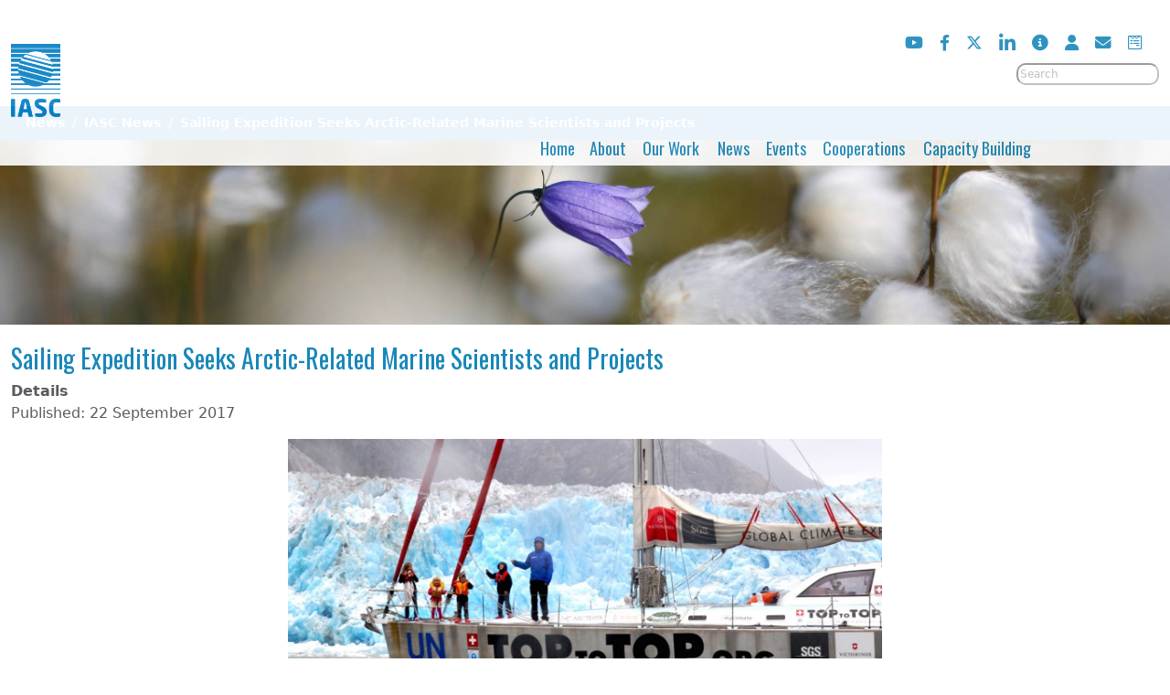

--- FILE ---
content_type: text/html; charset=utf-8
request_url: https://iasc.info/news/iasc-news/314-sailing-expedition-seeks-arctic-related-marine-scientists-and-projects
body_size: 5916
content:

<!DOCTYPE html>
<html lang="en">
<head>
	<meta name="google-site-verification" content="dFrTQVsV5J2DwGxIAaZ1TgARhghk5EyIQ1IRx-QJ30s" />
	<meta name="viewport" content="width=device-width, initial-scale=1.0" />
	<link href="/images/iasc-apple.jpg" rel="apple-touch-icon">
	<meta charset="utf-8">
	<meta name="author" content="Super User">
	<meta name="description" content="The International Arctic Science Committee, is a non governmental organisation that aims to encourage, facilitate and promote cooperation in all aspects of arctic research in all countries engaged in arctic research and in all areas of the arctic region.">
	<title>Sailing Expedition Seeks Arctic-Related Marine Scientists and Projects - International Arctic Science Committee</title>
	<link href="https://iasc.info/component/search/?id=314&amp;Itemid=231&amp;catid=18&amp;format=opensearch" rel="search" title="Search International Arctic Science Committee" type="application/opensearchdescription+xml">
	<link href="/templates/iasc/favicon.ico" rel="icon" type="image/vnd.microsoft.icon">
<link href="/media/vendor/bootstrap/css/bootstrap.min.css?5.3.8" rel="stylesheet">
	<link href="/media/vendor/joomla-custom-elements/css/joomla-alert.min.css?0.4.1" rel="stylesheet">
	<link href="/media/com_icagenda/icicons/style.css?b4fa35" rel="stylesheet">
	<link href="/media/plg_system_jcemediabox/css/jcemediabox.min.css?7d30aa8b30a57b85d658fcd54426884a" rel="stylesheet">
	<link href="/templates/iasc/css/style.css" rel="stylesheet">
<script src="/media/vendor/jquery/js/jquery.min.js?3.7.1"></script>
	<script src="/media/legacy/js/jquery-noconflict.min.js?504da4"></script>
	<script src="/media/mod_menu/js/menu.min.js?b4fa35" type="module"></script>
	<script type="application/json" class="joomla-script-options new">{"joomla.jtext":{"ERROR":"Error","MESSAGE":"Message","NOTICE":"Notice","WARNING":"Warning","JCLOSE":"Close","JOK":"OK","JOPEN":"Open"},"system.paths":{"root":"","rootFull":"https:\/\/iasc.info\/","base":"","baseFull":"https:\/\/iasc.info\/"},"csrf.token":"98849b75d71fecc1054fe18bc9e5483c"}</script>
	<script src="/media/system/js/core.min.js?a3d8f8"></script>
	<script src="/media/system/js/messages.min.js?9a4811" type="module"></script>
	<script src="/media/plg_system_jcemediabox/js/jcemediabox.min.js?7d30aa8b30a57b85d658fcd54426884a"></script>
	<script type="application/ld+json">{"@context":"https://schema.org","@type":"BreadcrumbList","@id":"https://iasc.info/#/schema/BreadcrumbList/17","itemListElement":[{"@type":"ListItem","position":1,"item":{"@id":"https://iasc.info/","name":"Home"}},{"@type":"ListItem","position":2,"item":{"@id":"https://iasc.info/news/iasc-news","name":"IASC News"}},{"@type":"ListItem","position":3,"item":{"name":"Sailing Expedition Seeks Arctic-Related Marine Scientists and Projects"}}]}</script>
	<script type="application/ld+json">{"@context":"https://schema.org","@graph":[{"@type":"Organization","@id":"https://iasc.info/#/schema/Organization/base","name":"International Arctic Science Committee","url":"https://iasc.info/"},{"@type":"WebSite","@id":"https://iasc.info/#/schema/WebSite/base","url":"https://iasc.info/","name":"International Arctic Science Committee","publisher":{"@id":"https://iasc.info/#/schema/Organization/base"}},{"@type":"WebPage","@id":"https://iasc.info/#/schema/WebPage/base","url":"https://iasc.info/news/iasc-news/314-sailing-expedition-seeks-arctic-related-marine-scientists-and-projects","name":"Sailing Expedition Seeks Arctic-Related Marine Scientists and Projects - International Arctic Science Committee","description":"The International Arctic Science Committee, is a non governmental organisation that aims to encourage, facilitate and promote cooperation in all aspects of arctic research in all countries engaged in arctic research and in all areas of the arctic region.","isPartOf":{"@id":"https://iasc.info/#/schema/WebSite/base"},"about":{"@id":"https://iasc.info/#/schema/Organization/base"},"inLanguage":"en-GB","breadcrumb":{"@id":"https://iasc.info/#/schema/BreadcrumbList/17"}},{"@type":"Article","@id":"https://iasc.info/#/schema/com_content/article/314","name":"Sailing Expedition Seeks Arctic-Related Marine Scientists and Projects","headline":"Sailing Expedition Seeks Arctic-Related Marine Scientists and Projects","inLanguage":"en-GB","dateCreated":"2017-09-22T14:49:43+00:00","isPartOf":{"@id":"https://iasc.info/#/schema/WebPage/base"}}]}</script>
	<script>jQuery(document).ready(function(){WfMediabox.init({"base":"\/","theme":"standard","width":"","height":"","lightbox":0,"shadowbox":0,"icons":1,"overlay":1,"overlay_opacity":0.8,"overlay_color":"#000000","transition_speed":500,"close":2,"labels":{"close":"Close","next":"Next","previous":"Previous","cancel":"Cancel","numbers":"{{numbers}}","numbers_count":"{{current}} of {{total}}","download":"Download"},"swipe":true,"expand_on_click":true});});</script>


	<link rel="preconnect" href="https://cdnjs.cloudflare.com" crossorigin>
	<link href="https://cdnjs.cloudflare.com/ajax/libs/font-awesome/6.4.2/css/all.min.css" rel="stylesheet">
	<link rel="preconnect" href="https://fonts.googleapis.com/" crossorigin>
	<link rel="stylesheet" href="https://fonts.googleapis.com/css?family=Oswald&display=swap">
	

		</head>

<body>
	<!-- Header -->
	<div id="header" class="container-fluid-lg scrolled">
		<div class="container-lg">
			<div class="row tophead">
				<div class="moduletable  socialmedia col-md-10">
        
<div id="mod-custom105" class="mod-custom custom">
    <ul class="fa-ul">
<li><a href="https://www.youtube.com/channel/UCClLR3yDjdvMP1E6VS1NuTQ" target="_blank" rel="noopener" title="Youtube"><em class="fa-lg fa-brands fa-youtube"></em></a></li>
<li><a href="https://www.facebook.com/groups/343786799008379/" target="_blank" rel="noopener" title="Facebook"><em class="fa-lg fab fa-facebook-f"></em></a></li>
<li><a href="https://twitter.com/IASC_Arctic" target="_blank" rel="noopener" title="X - Twitter"><em class="fa-lg fa-brands fa-x-twitter"></em></a></li>
<li><a href="https://www.linkedin.com/company/international-arctic-science-committee" target="_blank" rel="noopener" title="Linked In"><em class="fa-xl fa-brands fa-linkedin-in"></em></a></li>
<li><a href="http://eepurl.com/cBLUFn" target="_blank" rel="noopener" title="Signup for Newsletter"><em class="fa-lg fas fa-info-circle"></em></a></li>
<li><a href="/intranet" title="Intranet"><em class="fa-lg fas fa-user"></em></a></li>
<li><a href="mailto:info@iasc.info" target="_blank" title="Contact us!"><em class="fa-lg fas fa-envelope"></em></a></li>
<li><a href="/about/publications-documents/forms" title="Forms"><em class="fa-lg fab fa-wpforms"></em></a></li>
</ul></div>
</div>
<div class="moduletable  col-md-2">
        <div class="search">
	<form action="/news/iasc-news/314-sailing-expedition-seeks-arctic-related-marine-scientists-and-projects" method="post" class="form-inline" role="search">
		<label for="mod-search-searchword106" class="element-invisible"> </label> <input name="searchword" id="mod-search-searchword106" maxlength="200"  class="inputbox search-query input-medium" type="search" placeholder="Search" />		<input type="hidden" name="task" value="search" />
		<input type="hidden" name="option" value="com_search" />
		<input type="hidden" name="Itemid" value="231" />
	</form>
</div>
</div>

			</div>
			<div class="row row-cols-1 row-cols-md-2 columns-2">
				<div class="col col-md-4">
					<div class="moduletable ">
        
<div id="mod-custom93" class="mod-custom custom">
    <p><a href="/" title="International Arctic Science Committee"><img src="/images/iasc-logo.png" alt="International Arctic Science Committee" width="200" height="295" class="logo" /></a></p></div>
</div>

				</div>
				<div class="col col-md-8">
					<nav id="siteNav" class="navigation navbar-inner">
						<a href="#" id="menuToggler" class="show-on-small">
							<span class="icon icon-menu">&#9776;</span>
						</a>
						<div class="moduletable _menu">
        <ul class="mod-menu mod-list nav ">
<li class="nav-item item-101 default"><a href="/" >Home</a></li><li class="nav-item item-148 deeper parent"><a href="/about" >About</a><ul class="mod-menu__sub list-unstyled small"><li class="nav-item item-968"><a href="/about/iasc-member-countries" >IASC Member Countries </a></li><li class="nav-item item-149 deeper parent"><a href="/about/organisation" >Organisation</a><ul class="mod-menu__sub list-unstyled small"><li class="nav-item item-154"><a href="/about/organisation/council" >Council</a></li><li class="nav-item item-155"><a href="/about/organisation/executive-committee" >Executive Committee</a></li><li class="nav-item item-156"><a href="/about/organisation/secretariat" >Secretariat</a></li></ul></li><li class="nav-item item-204 deeper parent"><span class="mod-menu__heading nav-header ">Publications &amp; Documents</span>
<ul class="mod-menu__sub list-unstyled small"><li class="nav-item item-232"><a href="/about/publications-documents/organisational-and-strategic" >Organisational &amp; Strategic</a></li><li class="nav-item item-233"><a href="/about/publications-documents/bulletin" >Bulletin</a></li><li class="nav-item item-282"><a href="/about/publications-documents/state-of-arctic-science" >State of Arctic Science</a></li><li class="nav-item item-205"><a href="/about/publications-documents/calendar" >Calendar</a></li><li class="nav-item item-206"><a href="/about/publications-documents/media-material" >Media Material</a></li><li class="nav-item item-201"><a href="/about/publications-documents/forms" >Forms</a></li></ul></li></ul></li><li class="nav-item item-165 deeper parent"><span class="mod-menu__heading nav-header ">Our Work</span>
<ul class="mod-menu__sub list-unstyled small"><li class="nav-item item-166 deeper parent"><a href="/our-work/working-groups" >Working Groups</a><ul class="mod-menu__sub list-unstyled small"><li class="nav-item item-172 deeper parent"><a href="/our-work/working-groups/cross-cutting-activities" >Cross-Cutting Activities</a><ul class="mod-menu__sub list-unstyled small"><li class="nav-item item-223"><a href="/our-work/working-groups/cross-cutting-activities/projects" >Projects</a></li><li class="nav-item item-217"><a href="/our-work/working-groups/cross-cutting-activities/mosaic" >MOSAiC</a></li></ul></li><li class="nav-item item-167 deeper parent"><a href="/our-work/working-groups/atmosphere" >Atmosphere</a><ul class="mod-menu__sub list-unstyled small"><li class="nav-item item-202"><a href="/our-work/working-groups/atmosphere/members" >Members</a></li><li class="nav-item item-218"><a href="/our-work/working-groups/atmosphere/projects" >Projects</a></li></ul></li><li class="nav-item item-168 deeper parent"><a href="/our-work/working-groups/cryosphere" >Cryosphere</a><ul class="mod-menu__sub list-unstyled small"><li class="nav-item item-203"><a href="/our-work/working-groups/cryosphere/members" >Members</a></li><li class="nav-item item-219"><a href="/our-work/working-groups/cryosphere/projects" >Projects</a></li></ul></li><li class="nav-item item-169 deeper parent"><a href="/our-work/working-groups/marine" >Marine</a><ul class="mod-menu__sub list-unstyled small"><li class="nav-item item-214"><a href="/our-work/working-groups/marine/members" >Members</a></li><li class="nav-item item-220"><a href="/our-work/working-groups/marine/projects" >Projects</a></li></ul></li><li class="nav-item item-170 deeper parent"><a href="/our-work/working-groups/social-human" >Social &amp; Human</a><ul class="mod-menu__sub list-unstyled small"><li class="nav-item item-215"><a href="/our-work/working-groups/social-human/members" >Members</a></li><li class="nav-item item-221"><a href="/our-work/working-groups/social-human/projects" >Projects</a></li></ul></li><li class="nav-item item-171 deeper parent"><a href="/our-work/working-groups/terrestrial" >Terrestrial</a><ul class="mod-menu__sub list-unstyled small"><li class="nav-item item-216"><a href="/our-work/working-groups/terrestrial/members" >Members</a></li><li class="nav-item item-222"><a href="/our-work/working-groups/terrestrial/projects" >Projects</a></li></ul></li><li class="nav-item item-368"><a href="/our-work/working-groups/call-for-proposals" >Call for Proposals </a></li><li class="nav-item item-234"><a href="/our-work/working-groups/publications" >Publications</a></li></ul></li><li class="nav-item item-787 deeper parent"><a href="/our-work/standing-committees" >Standing Committees</a><ul class="mod-menu__sub list-unstyled small"><li class="nav-item item-788 deeper parent"><a href="/our-work/standing-committees/indigenous-involvement" >Indigenous Involvement </a><ul class="mod-menu__sub list-unstyled small"><li class="nav-item item-789"><a href="/our-work/standing-committees/indigenous-involvement/members" >Members</a></li></ul></li></ul></li><li class="nav-item item-173"><a href="/our-work/action-groups" >Action Groups</a></li><li class="nav-item item-177 deeper parent"><a href="/our-work/isira" >ISIRA | ИСИРА</a><ul class="mod-menu__sub list-unstyled small"><li class="nav-item item-211"><a href="/our-work/isira/isira-members" >Members | Члены</a></li><li class="nav-item item-212"><a href="/our-work/isira/isira-national-reports" >National Reports  | Национальные отчёты</a></li><li class="nav-item item-213"><a href="/our-work/isira/isira-meetings" >Meetings | Встречи</a></li></ul></li><li class="nav-item item-176"><a href="/our-work/indigenous-engagement" >Indigenous Engagement</a></li><li class="nav-item item-178"><a href="/our-work/data-and-observations" >Data &amp; Observations</a></li><li class="nav-item item-225"><a href="/our-work/assw" >ASSW</a></li><li class="nav-item item-281"><a href="/our-work/icarp" >ICARP</a></li></ul></li><li class="nav-item item-207 active deeper parent"><span class="mod-menu__heading nav-header ">News</span>
<ul class="mod-menu__sub list-unstyled small"><li class="nav-item item-231 current active"><a href="/news/iasc-news" aria-current="location">IASC News</a></li><li class="nav-item item-283"><a href="/news/arctic-community-news" >Arctic Community News</a></li><li class="nav-item item-208"><a href="/news/newsletter" >Newsletter</a></li><li class="nav-item item-209"><a href="/news/iasc-open-photo-call" >IASC Open Photo Call</a></li></ul></li><li class="nav-item item-200"><a href="/events" >Events</a></li><li class="nav-item item-158 deeper parent"><span class="mod-menu__heading nav-header ">Cooperations</span>
<ul class="mod-menu__sub list-unstyled small"><li class="nav-item item-161"><a href="/cooperations/affiliations" >Affiliations</a></li><li class="nav-item item-160"><a href="/cooperations/partnerships" >Partnerships</a></li><li class="nav-item item-163"><a href="/cooperations/arctic-science-agreement" >Arctic Science Agreement</a></li><li class="nav-item item-311"><a href="/cooperations/arctic-science-funders-forum" >Arctic Science Funders Forum</a></li><li class="nav-item item-668"><a href="/cooperations/international-polar-year-2032-33" >International Polar Year 2032-33</a></li></ul></li><li class="nav-item item-150 deeper parent"><span class="mod-menu__heading nav-header ">Capacity Building</span>
<ul class="mod-menu__sub list-unstyled small"><li class="nav-item item-182"><a href="/capacity-building/medal" >Medal</a></li><li class="nav-item item-151 deeper parent"><a href="/capacity-building/fellowship-program" >Fellowship Program</a><ul class="mod-menu__sub list-unstyled small"><li class="nav-item item-183"><a href="/capacity-building/fellowship-program/iasc-fellows" >IASC Fellows</a></li><li class="nav-item item-692"><a href="/capacity-building/fellowship-program/fellowship-applications" >Fellowship Applications</a></li><li class="nav-item item-723"><a href="/capacity-building/fellowship-program/fox" >FOX</a></li></ul></li></ul></li></ul>
</div>

					</nav>
				</div>
			</div>
		</div>
	</div>

		<!-- Breadcrumbs -->
	<div class="container-fluid" id="crumbs">
		<div class="container">
			<nav class="mod-breadcrumbs__wrapper" aria-label="Breadcrumbs">
    <ol class="mod-breadcrumbs breadcrumb px-3 py-2">
                    <li class="mod-breadcrumbs__divider float-start">
                <span class="divider icon-location icon-fw" aria-hidden="true"></span>
            </li>
        
        <li class="mod-breadcrumbs__item breadcrumb-item"><span>News</span></li><li class="mod-breadcrumbs__item breadcrumb-item"><a href="/news/iasc-news" class="pathway"><span>IASC News</span></a></li><li class="mod-breadcrumbs__item breadcrumb-item active"><span>Sailing Expedition Seeks Arctic-Related Marine Scientists and Projects</span></li>    </ol>
    </nav>

		</div>
	</div>
	
		<!-- Slideshow -->
	
<div class="mod-randomimage random-image">
<a href="/photo-credit">
    <img width="100" height="15" src="/images/working-groups/top-picture/Jason_Briner_IJ28A1773.jpeg" alt=""></a>
</div>

	

	<div class="container">
				<!-- Content -->
		<div id="content" class="row-fluid">
			<div id="system-message-container" aria-live="polite"></div>

			<div class="com-content-article item-page">
    <meta itemprop="inLanguage" content="en-GB">
    
    
        <div class="page-header">
        <h1>
            Sailing Expedition Seeks Arctic-Related Marine Scientists and Projects        </h1>
                            </div>
        
        
            <dl class="article-info text-muted">

            <dt class="article-info-term">
                        Details                    </dt>

        
        
        
        
                    <dd class="published">
    <span class="icon-calendar icon-fw" aria-hidden="true"></span>
    <time datetime="2017-09-22T14:49:43+00:00">
        Published: 22 September 2017    </time>
</dd>
        
    
            
        
            </dl>
    
    
        
                                                <div class="com-content-article__body">
        <p style="text-align: justify;"><img src="/images/news/2017/toptotop.jpg" alt="toptotop" width="650" height="285" style="margin-right: auto; margin-left: auto; display: block;" />Pachamama is a 15m sailing vessel, which has been travelling around the world for 17 years. The vessel serves as the home of the <a href="https://toptotop.org/">TOPtoTOP Global Climate Expedition</a>. The expedition is keen to aid scientific research however possible and has helped in a number of projects and studies. (Pachamama is currently in Akureyri, Iceland – home of the IASC Secretariat!)</p>
<p>The TOPtoTOP team is keen to host scientists and instruments conducting studies and collecting data on marine topics, for which the vessel could be a good platform for data collection. The vessel accesses even very remote places and frequently travels between the Arctic and the Equator, though the focus currently is on the Arctic.</p>
<p>Previously, data has been collected for the Adventure Scientist’s microplastics study, humpback whale surveys in the Prince William Sounds, Alaska, as well as marine debris and cesium abundance in the North Pacific for the International Pacific Research Centre (IPRC).</p>
<p>Travel plans can be adapted to proposed projects. One option for summer 2018 is to travel to East Greenland and then through either the Northeast or Northwest Passage.</p>
<p>With any projects, ideas or inquiries, please contact: <a href="mailto:dario@toptotop.org">dario@toptotop.org</a></p>    </div>

        
                                        </div>

		</div>
			</div>

	
	
	<!-- Footer -->
	<div id="footer" class="container-fluid-lg">
		<div class="container">
			
<div id="mod-custom95" class="mod-custom custom">
    <div class="row row-cols-1 row-cols-md-3 columns-3">
<div class="col leftCol">
<p>IASC Secretariat<br />Borgir, Norðurslóð<br />600 Akureyri<br />Iceland<br />E-mail: info@iasc.info<br />Phone: +354 515 5824</p>
</div>
<div class="col middleCol">
<h3><a href="mailto:info@iasc.info">Contact Us</a></h3>
</div>
<div class="col rightCol">
<h4><a href="https://iasc.us15.list-manage.com/subscribe?u=cc1166cc274e21e28825540d6&amp;id=397edaebb5" target="_blank" rel="noopener" title="Newsletter sign up">Sign up for our newsletter</a></h4>
<p><a href="/news/newsletter" title="IASC Newsletter">Latest Newsletter</a></p>
<h5><a href="/photo-credit" title="Photo Credit">Photo Credit ©</a></h5>
</div>
</div></div>

		</div>
	</div>

	<div class="credit container-fluid">
		
<div id="mod-custom94" class="mod-custom custom">
    <p>Designed &amp; hosted by <a href="https://arcticportal.org" target="_blank" rel="noopener" title="Arctic Portal">Arctic Portal</a></p></div>

	</div>

<script>

/*	Off-Canvas menu functionality	*/
(function($){
    $(document).ready(function(){    
        $('#menuToggler').on('click', function(e){
            e.preventDefault;
            $('#siteNav ul.mod-menu').toggleClass('menuIsActive');
        });
        $('#siteNav ul li a').on('click', function(e){
            e.preventDefault;
            $('#siteNav ul.mod-menu').toggleClass('menuIsActive');
        });
    });
})(jQuery);
</script>

<!-- Google tag (gtag.js) -->
<script async src="https://www.googletagmanager.com/gtag/js?id=G-H9KPWQJ3QE"></script>
<script>
  window.dataLayer = window.dataLayer || [];
  function gtag(){dataLayer.push(arguments);}
  gtag('js',new Date());

  gtag('config','G-H9KPWQJ3QE');
</script>
</body>
</html>